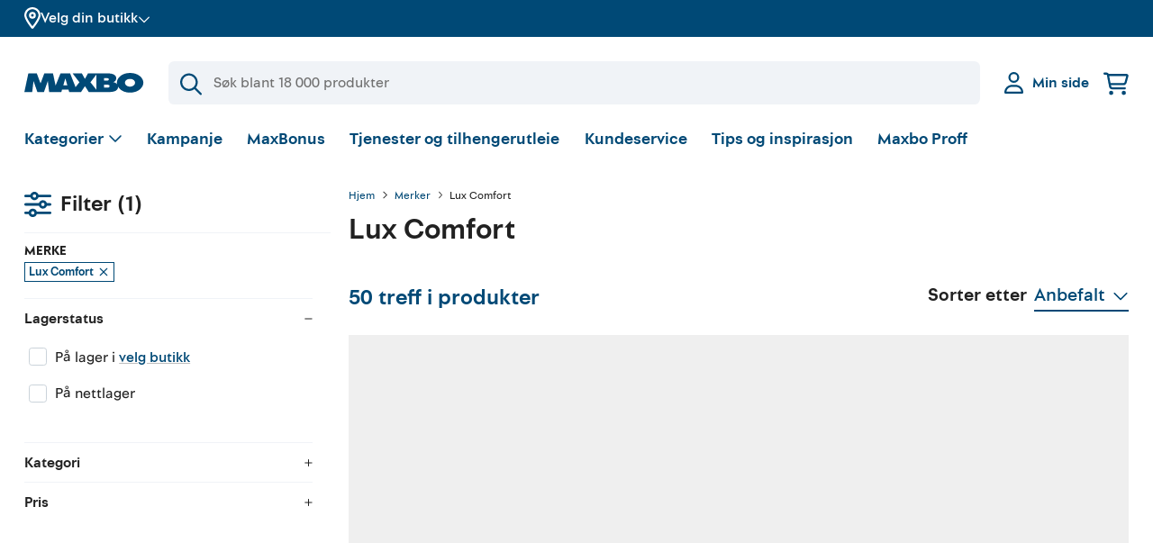

--- FILE ---
content_type: application/javascript
request_url: https://www.maxbo.no/component---src-templates-brand-page-tsx-29f2c2306762f0b94979.js
body_size: 632
content:
(self.webpackChunkmaxbo_app=self.webpackChunkmaxbo_app||[]).push([[8056,791],{83301:function(e,t,a){"use strict";a.r(t);var l=a(6366),r=a(40902),n=a(67294),o=a(44086);t.default=e=>{var t;const{canonicalUrl:a}=(0,r.tI)(),{pageContext:i,location:c,path:u}=e;return e.pageContext.data.showBreadcrumb=!0,e.pageContext.appData={canonicalUrl:a,googleRetailPage:{location:c,facetFilter:null==i||null===(t=i.data)||void 0===t?void 0:t.googleRetailFacetFilters,viewContext:{pageType:null==i?void 0:i.type,loadedPage:u,filterContext:{hiddenFacets:[l.pI]}}}},n.createElement(o.default,e)}},44086:function(e,t,a){"use strict";a.r(t);var l=a(71381),r=a(6366),n=a(40902),o=a(62214),i=a(71120),c=a(83858),u=a(43807),p=a(67294);t.default=e=>{var t,a;const{path:g,pageContext:d,location:m}=e,{data:{productCount:s,priceInformation:h,lipscore:v,categoryProductStructuredDataEnabled:b},appData:{canonicalUrl:f,googleRetailPage:C}={}}=d,{getSetting:E}=(0,n.yu)(),P=E(r.RE),{description:D,headerImage:w,headerStyle:x,metaImage:y,pageContent:I,parent:F,preamble:R,seoTitle:S,title:k,type:U,breadcrumbs:q,modificationDate:A}=o.pimcore.pageParser.getPimcorePageAttributes(d,P),B={title:k,preamble:R,parent:F,breadcrumbs:q,headerImage:[r.yi,r.nb].includes(U)&&null!=w&&null!==(t=w.original)&&void 0!==t&&t.path?(0,o.getImageSrcSets)(w,P):void 0,half:[r.yi,r.nb].includes(U),size:x},T=o.pimcore.pageParser.getFaqItems(d),_=null!==(a=""!==S?S:k)&&void 0!==a?a:"",j=b?o.structuredData.getPageProductData(_,"https://www.maxbo.no"+g,null==h?void 0:h.high,null==h?void 0:h.low,s,null==v?void 0:v.rating,null==v?void 0:v.ratingCount):"",z=U===r.we?o.structuredData.getArticleData(A,k,null==y?void 0:y.src):"",G=""+j+(T.length>0?o.structuredData.getFaqData(T):"")+z,W=C?l.GoogleRetailPageWrapper:p.Fragment;return p.createElement(p.Fragment,null,p.createElement(l.Seo,{title:S,description:D,location:m,metaImage:y,canonicalUrl:f},G&&p.createElement("script",{type:"application/ld+json"},G)),p.createElement(W,C,p.createElement(i.m,B),p.createElement(c.$,null,p.createElement(u.R,{html:I}),p.createElement(o.BrickResolver,e))))}}}]);